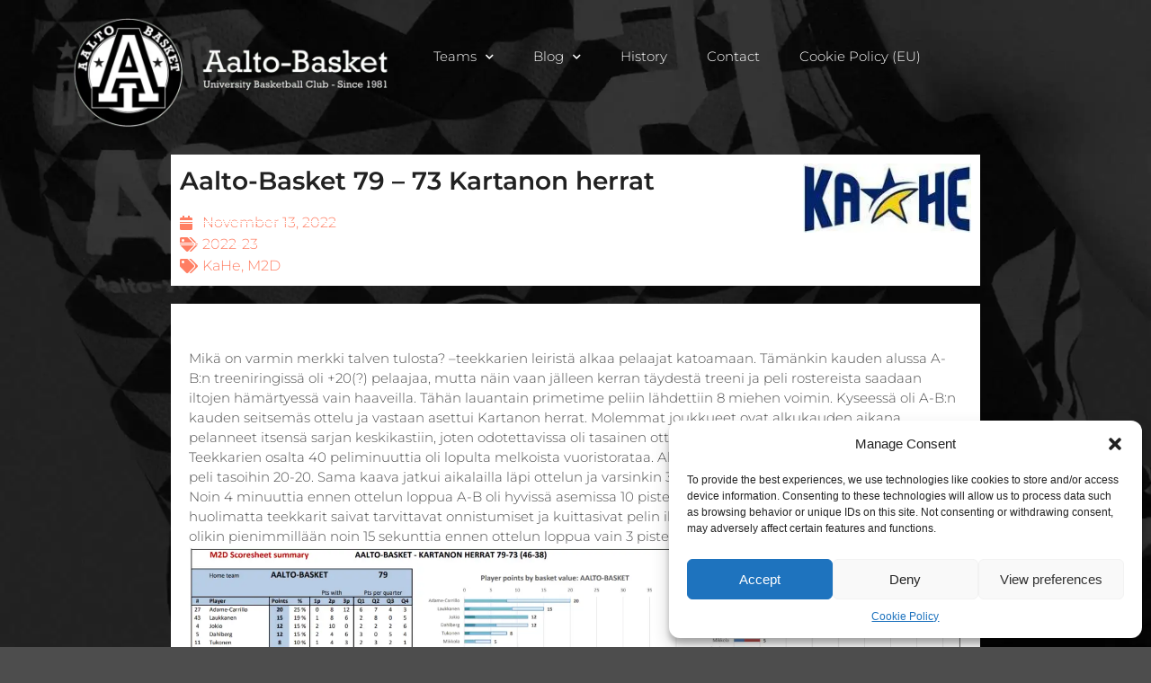

--- FILE ---
content_type: text/html; charset=UTF-8
request_url: https://aaltobasket.fi/aalto-basket-79-73-kartanon-herrat/
body_size: 12697
content:
<!DOCTYPE html>
<html lang="en-US" class="twbb">
<head>
  <meta charset="UTF-8">
  <meta name="viewport" content="width=device-width, initial-scale=1.0"/>
			<title>Aalto-Basket 79 – 73 Kartanon herrat &#8211; Aalto-Basket</title>
<meta name='robots' content='max-image-preview:large' />
<!-- Google tag (gtag.js) consent mode dataLayer added by Site Kit -->
<script type="text/javascript" id="google_gtagjs-js-consent-mode-data-layer">
/* <![CDATA[ */
window.dataLayer = window.dataLayer || [];function gtag(){dataLayer.push(arguments);}
gtag('consent', 'default', {"ad_personalization":"denied","ad_storage":"denied","ad_user_data":"denied","analytics_storage":"denied","functionality_storage":"denied","security_storage":"denied","personalization_storage":"denied","region":["AT","BE","BG","CH","CY","CZ","DE","DK","EE","ES","FI","FR","GB","GR","HR","HU","IE","IS","IT","LI","LT","LU","LV","MT","NL","NO","PL","PT","RO","SE","SI","SK"],"wait_for_update":500});
window._googlesitekitConsentCategoryMap = {"statistics":["analytics_storage"],"marketing":["ad_storage","ad_user_data","ad_personalization"],"functional":["functionality_storage","security_storage"],"preferences":["personalization_storage"]};
window._googlesitekitConsents = {"ad_personalization":"denied","ad_storage":"denied","ad_user_data":"denied","analytics_storage":"denied","functionality_storage":"denied","security_storage":"denied","personalization_storage":"denied","region":["AT","BE","BG","CH","CY","CZ","DE","DK","EE","ES","FI","FR","GB","GR","HR","HU","IE","IS","IT","LI","LT","LU","LV","MT","NL","NO","PL","PT","RO","SE","SI","SK"],"wait_for_update":500};
/* ]]> */
</script>
<!-- End Google tag (gtag.js) consent mode dataLayer added by Site Kit -->
<link rel='dns-prefetch' href='//www.googletagmanager.com' />
<link rel='dns-prefetch' href='//fonts.googleapis.com' />
<link rel="alternate" type="application/rss+xml" title="Aalto-Basket &raquo; Feed" href="https://aaltobasket.fi/feed/" />
<link rel="alternate" type="application/rss+xml" title="Aalto-Basket &raquo; Comments Feed" href="https://aaltobasket.fi/comments/feed/" />
<link rel="alternate" type="application/rss+xml" title="Aalto-Basket &raquo; Aalto-Basket 79 – 73 Kartanon herrat Comments Feed" href="https://aaltobasket.fi/aalto-basket-79-73-kartanon-herrat/feed/" />
<link rel="alternate" title="oEmbed (JSON)" type="application/json+oembed" href="https://aaltobasket.fi/wp-json/oembed/1.0/embed?url=https%3A%2F%2Faaltobasket.fi%2Faalto-basket-79-73-kartanon-herrat%2F" />
<link rel="alternate" title="oEmbed (XML)" type="text/xml+oembed" href="https://aaltobasket.fi/wp-json/oembed/1.0/embed?url=https%3A%2F%2Faaltobasket.fi%2Faalto-basket-79-73-kartanon-herrat%2F&#038;format=xml" />
<style id='wp-img-auto-sizes-contain-inline-css' type='text/css'>
img:is([sizes=auto i],[sizes^="auto," i]){contain-intrinsic-size:3000px 1500px}
/*# sourceURL=wp-img-auto-sizes-contain-inline-css */
</style>
<link rel='stylesheet' id='elementor-frontend-css' href='https://aaltobasket.fi/wp-content/plugins/elementor/assets/css/frontend.min.css?ver=3.31.5' type='text/css' media='all' />
<link rel='stylesheet' id='twbb-frontend-styles-css' href='https://aaltobasket.fi/wp-content/plugins/tenweb-builder/assets/frontend/css/frontend.min.css?ver=1.37.61' type='text/css' media='all' />
<style id='wp-emoji-styles-inline-css' type='text/css'>

	img.wp-smiley, img.emoji {
		display: inline !important;
		border: none !important;
		box-shadow: none !important;
		height: 1em !important;
		width: 1em !important;
		margin: 0 0.07em !important;
		vertical-align: -0.1em !important;
		background: none !important;
		padding: 0 !important;
	}
/*# sourceURL=wp-emoji-styles-inline-css */
</style>
<link rel='stylesheet' id='wp-block-library-css' href='https://aaltobasket.fi/wp-includes/css/dist/block-library/style.min.css?ver=6.9' type='text/css' media='all' />

<style id='classic-theme-styles-inline-css' type='text/css'>
/*! This file is auto-generated */
.wp-block-button__link{color:#fff;background-color:#32373c;border-radius:9999px;box-shadow:none;text-decoration:none;padding:calc(.667em + 2px) calc(1.333em + 2px);font-size:1.125em}.wp-block-file__button{background:#32373c;color:#fff;text-decoration:none}
/*# sourceURL=/wp-includes/css/classic-themes.min.css */
</style>
<link rel='stylesheet' id='elementor-icons-css' href='https://aaltobasket.fi/wp-content/plugins/elementor/assets/lib/eicons/css/elementor-icons.min.css?ver=5.43.0' type='text/css' media='all' />
<link rel='stylesheet' id='elementor-post-103-css' href='https://aaltobasket.fi/wp-content/uploads/elementor/css/post-103.css?ver=1764958379' type='text/css' media='all' />
<link rel='stylesheet' id='twbb-pro-features-css' href='https://aaltobasket.fi/wp-content/plugins/tenweb-builder/pro-features/assets/css/frontend.min.css?ver=1.37.61' type='text/css' media='all' />
<link rel='stylesheet' id='elementor-post-102-css' href='https://aaltobasket.fi/wp-content/uploads/elementor/css/post-102.css?ver=1764958380' type='text/css' media='all' />
<link rel='stylesheet' id='fluentform-elementor-widget-css' href='https://aaltobasket.fi/wp-content/plugins/fluentform/assets/css/fluent-forms-elementor-widget.css?ver=6.1.4' type='text/css' media='all' />
<link rel='stylesheet' id='widget-image-css' href='https://aaltobasket.fi/wp-content/plugins/elementor/assets/css/widget-image.min.css?ver=3.31.5' type='text/css' media='all' />
<link rel='stylesheet' id='elementor-post-125-css' href='https://aaltobasket.fi/wp-content/uploads/elementor/css/post-125.css?ver=1764960183' type='text/css' media='all' />
<link rel='stylesheet' id='widget-heading-css' href='https://aaltobasket.fi/wp-content/plugins/elementor/assets/css/widget-heading.min.css?ver=3.31.5' type='text/css' media='all' />
<link rel='stylesheet' id='widget-icon-list-css' href='https://aaltobasket.fi/wp-content/plugins/elementor/assets/css/widget-icon-list.min.css?ver=3.31.5' type='text/css' media='all' />
<link rel='stylesheet' id='elementor-icons-shared-0-css' href='https://aaltobasket.fi/wp-content/plugins/elementor/assets/lib/font-awesome/css/fontawesome.min.css?ver=5.15.3' type='text/css' media='all' />
<link rel='stylesheet' id='elementor-icons-fa-regular-css' href='https://aaltobasket.fi/wp-content/plugins/elementor/assets/lib/font-awesome/css/regular.min.css?ver=5.15.3' type='text/css' media='all' />
<link rel='stylesheet' id='elementor-icons-fa-solid-css' href='https://aaltobasket.fi/wp-content/plugins/elementor/assets/lib/font-awesome/css/solid.min.css?ver=5.15.3' type='text/css' media='all' />
<link rel='stylesheet' id='elementor-post-101-css' href='https://aaltobasket.fi/wp-content/uploads/elementor/css/post-101.css?ver=1764958380' type='text/css' media='all' />
<link rel='stylesheet' id='cmplz-general-css' href='https://aaltobasket.fi/wp-content/plugins/complianz-gdpr/assets/css/cookieblocker.min.css?ver=1757610660' type='text/css' media='all' />
<link rel='stylesheet' id='tenweb-website-builder-open-sanse-css' href='https://fonts.googleapis.com/css2?family=Open+Sans%3Awght%40300%3B400%3B600%3B700%3B800&#038;display=swap&#038;ver=2.1.19' type='text/css' media='all' />
<link rel='stylesheet' id='tenweb-website-builder-theme-style-css' href='https://aaltobasket.fi/wp-content/themes/tenweb-website-builder-theme/assets/css/styles.min.css?ver=2.1.19' type='text/css' media='all' />
<link rel='stylesheet' id='elementor-gf-local-montserrat-css' href='https://aaltobasket.fi/wp-content/uploads/elementor/google-fonts/css/montserrat.css?ver=1757610676' type='text/css' media='all' />
<script type="text/javascript" src="https://aaltobasket.fi/wp-includes/js/jquery/jquery.min.js?ver=3.7.1" id="jquery-core-js"></script>
<script type="text/javascript" src="https://aaltobasket.fi/wp-includes/js/jquery/jquery-migrate.min.js?ver=3.4.1" id="jquery-migrate-js"></script>
<script type="text/javascript" src="https://aaltobasket.fi/wp-content/themes/tenweb-website-builder-theme/assets/js/scripts.min.js?ver=2.1.19" id="tenweb-website-builder-theme-script-js"></script>

<!-- Google tag (gtag.js) snippet added by Site Kit -->
<!-- Google Analytics snippet added by Site Kit -->
<script type="text/javascript" src="https://www.googletagmanager.com/gtag/js?id=GT-KFTL6D3" id="google_gtagjs-js" async></script>
<script type="text/javascript" id="google_gtagjs-js-after">
/* <![CDATA[ */
window.dataLayer = window.dataLayer || [];function gtag(){dataLayer.push(arguments);}
gtag("set","linker",{"domains":["aaltobasket.fi"]});
gtag("js", new Date());
gtag("set", "developer_id.dZTNiMT", true);
gtag("config", "GT-KFTL6D3");
//# sourceURL=google_gtagjs-js-after
/* ]]> */
</script>
<link rel="https://api.w.org/" href="https://aaltobasket.fi/wp-json/" /><link rel="alternate" title="JSON" type="application/json" href="https://aaltobasket.fi/wp-json/wp/v2/posts/2470" /><link rel="EditURI" type="application/rsd+xml" title="RSD" href="https://aaltobasket.fi/xmlrpc.php?rsd" />
<meta name="generator" content="WordPress 6.9" />
<link rel="canonical" href="https://aaltobasket.fi/aalto-basket-79-73-kartanon-herrat/" />
<link rel='shortlink' href='https://aaltobasket.fi/?p=2470' />
<meta name="generator" content="Site Kit by Google 1.170.0" />        <style>
            :root {
                --tpg-primary-color: #0d6efd;
                --tpg-secondary-color: #0654c4;
                --tpg-primary-light: #c4d0ff
            }

                        body .rt-tpg-container .rt-loading,
            body #bottom-script-loader .rt-ball-clip-rotate {
                color: #0367bf !important;
            }

                    </style>
		            <style>
                .rt-container-fluid {
                    position: relative;
                }

                .rt-tpg-container .tpg-pre-loader {
                    position: relative;
                    overflow: hidden;
                }

                .rt-tpg-container .rt-loading-overlay {
                    opacity: 0;
                    visibility: hidden;
                    position: absolute;
                    top: 0;
                    left: 0;
                    width: 100%;
                    height: 100%;
                    z-index: 1;
                    background-color: #fff;
                }

                .rt-tpg-container .rt-loading {
                    color: var(--tpg-primary-color);
                    position: absolute;
                    top: 40%;
                    left: 50%;
                    margin-left: -16px;
                    z-index: 2;
                    opacity: 0;
                    visibility: hidden;
                }

                .rt-tpg-container .tpg-pre-loader .rt-loading-overlay {
                    opacity: 0.8;
                    visibility: visible;
                }

                .tpg-carousel-main .tpg-pre-loader .rt-loading-overlay {
                    opacity: 1;
                }

                .rt-tpg-container .tpg-pre-loader .rt-loading {
                    opacity: 1;
                    visibility: visible;
                }


                #bottom-script-loader {
                    position: absolute;
                    width: calc(100% + 60px);
                    height: calc(100% + 60px);
                    z-index: 999;
                    background: rgba(255, 255, 255, 0.95);
                    margin: -30px;
                }

                #bottom-script-loader .rt-ball-clip-rotate {
                    color: var(--tpg-primary-color);
                    position: absolute;
                    top: 80px;
                    left: 50%;
                    margin-left: -16px;
                    z-index: 2;
                }

                .tpg-el-main-wrapper.loading {
                    min-height: 300px;
                    transition: 0.4s;
                }

                .tpg-el-main-wrapper.loading::before {
                    width: 32px;
                    height: 32px;
                    display: inline-block;
                    float: none;
                    border: 2px solid currentColor;
                    background: transparent;
                    border-bottom-color: transparent;
                    border-radius: 100%;
                    -webkit-animation: ball-clip-rotate 0.75s linear infinite;
                    -moz-animation: ball-clip-rotate 0.75s linear infinite;
                    -o-animation: ball-clip-rotate 0.75s linear infinite;
                    animation: ball-clip-rotate 0.75s linear infinite;
                    left: 50%;
                    top: 50%;
                    position: absolute;
                    z-index: 9999999999;
                    color: red;
                }


                .rt-tpg-container .slider-main-wrapper,
                .tpg-el-main-wrapper .slider-main-wrapper {
                    opacity: 0;
                }

                .md-modal {
                    visibility: hidden;
                }

                .md-modal.md-show {
                    visibility: visible;
                }

                .builder-content.content-invisible {
                    visibility: hidden;
                }

                .rt-tpg-container > *:not(.bottom-script-loader, .slider-main-wrapper) {
                    opacity: 0;
                }

                .rt-popup-content .rt-tpg-container > *:not(.bottom-script-loader, .slider-main-wrapper) {
                    opacity: 1;
                }

            </style>

            <script>
                jQuery(document).ready(function () {
                    setTimeout(function () {
                        jQuery('.rt-tpg-container > *:not(.bottom-script-loader, .slider-main-wrapper)').animate({ 'opacity': 1 })
                    }, 100)
                })

                jQuery(window).on('elementor/frontend/init', function () {
                    if (elementorFrontend.isEditMode()) {
                        elementorFrontend.hooks.addAction('frontend/element_ready/widget', function () {
                            jQuery('.rt-tpg-container > *:not(.bottom-script-loader, .slider-main-wrapper)').animate({ 'opacity': 1 })
                        })
                    }
                })
            </script>
					<style>.cmplz-hidden {
					display: none !important;
				}</style><link rel="pingback" href="https://aaltobasket.fi/xmlrpc.php"><meta name="generator" content="Elementor 3.31.5; settings: css_print_method-external, google_font-enabled, font_display-swap">
			<style>
				.e-con.e-parent:nth-of-type(n+4):not(.e-lazyloaded):not(.e-no-lazyload),
				.e-con.e-parent:nth-of-type(n+4):not(.e-lazyloaded):not(.e-no-lazyload) * {
					background-image: none !important;
				}
				@media screen and (max-height: 1024px) {
					.e-con.e-parent:nth-of-type(n+3):not(.e-lazyloaded):not(.e-no-lazyload),
					.e-con.e-parent:nth-of-type(n+3):not(.e-lazyloaded):not(.e-no-lazyload) * {
						background-image: none !important;
					}
				}
				@media screen and (max-height: 640px) {
					.e-con.e-parent:nth-of-type(n+2):not(.e-lazyloaded):not(.e-no-lazyload),
					.e-con.e-parent:nth-of-type(n+2):not(.e-lazyloaded):not(.e-no-lazyload) * {
						background-image: none !important;
					}
				}
			</style>
						<meta name="theme-color" content="#4D4D4D">
			</head>
<body class="wp-singular post-template-default single single-post postid-2470 single-format-standard wp-theme-tenweb-website-builder-theme rttpg rttpg-7.8.8 radius-frontend rttpg-body-wrap no-sidebar elementor-default elementor-kit-103">
		<div data-elementor-type="twbb_header" data-elementor-id="102" class="elementor elementor-102">
				<div class="elementor-element elementor-element-5863caf e-flex e-con-boxed e-con e-parent" data-id="5863caf" data-element_type="container" data-settings="{&quot;background_background&quot;:&quot;classic&quot;}">
					<div class="e-con-inner">
		<div class="elementor-element elementor-element-22ce7ca e-con-full e-flex e-con e-child" data-id="22ce7ca" data-element_type="container">
				<div class="elementor-element elementor-element-91d1588 elementor-widget elementor-widget-image" data-id="91d1588" data-element_type="widget" data-widget_type="image.default">
				<div class="elementor-widget-container">
																<a href="https://aaltobasket.fi">
							<img width="640" height="217" src="https://aaltobasket.fi/wp-content/uploads/2023/10/cropped-FontLogo_Aalto-Basket_black_outline.png" class="attachment-large size-large wp-image-184" alt="" srcset="https://aaltobasket.fi/wp-content/uploads/2023/10/cropped-FontLogo_Aalto-Basket_black_outline.png 1000w, https://aaltobasket.fi/wp-content/uploads/2023/10/cropped-FontLogo_Aalto-Basket_black_outline-300x102.png 300w, https://aaltobasket.fi/wp-content/uploads/2023/10/cropped-FontLogo_Aalto-Basket_black_outline-768x260.png 768w, https://aaltobasket.fi/wp-content/uploads/2023/10/cropped-FontLogo_Aalto-Basket_black_outline-600x203.png 600w" sizes="(max-width: 640px) 100vw, 640px" />								</a>
															</div>
				</div>
				</div>
		<div class="elementor-element elementor-element-4915026 e-con-full e-flex e-con e-child" data-id="4915026" data-element_type="container">
				<div class="elementor-element elementor-element-59e035d twbb-nav-menu__align-left elementor-widget__width-initial twbb-nav-menu--indicator-chevron twbb-responsive-nav-menu--horizontal twbb-responsive-nav-menu--tablet-dropdown twbb-responsive-nav-menu--mobile-dropdown twbb-nav-menu--toggle twbb-nav-menu--burger twbb-nav-menu--stretch yes twbb-nav-menu__text-align-center elementor-widget elementor-widget-twbb-nav-menu" data-id="59e035d" data-element_type="widget" data-settings="{&quot;_animation&quot;:&quot;none&quot;,&quot;layout&quot;:&quot;horizontal&quot;,&quot;layout_tablet&quot;:&quot;dropdown&quot;,&quot;layout_mobile&quot;:&quot;dropdown&quot;,&quot;toggle&quot;:&quot;burger&quot;,&quot;full_width&quot;:&quot; yes&quot;}" data-widget_type="twbb-nav-menu.default">
				<div class="elementor-widget-container">
					        <nav class="twbb-nav-menu--main twbb-nav-menu__container e--pointer-framed e--animation-fade">
            <ul id="menu-1-59e035d" class="twbb-nav-menu twbb-menu_term_id-3"><li class="menu-item menu-item-type-post_type menu-item-object-page menu-item-has-children menu-item-142"><a href="https://aaltobasket.fi/teams/" class="twbb-item">Teams</a>
<ul class="sub-menu twbb-nav-menu--dropdown">
	<li class="menu-item menu-item-type-post_type menu-item-object-page menu-item-242"><a href="https://aaltobasket.fi/teams/mens-1st-team/" class="twbb-sub-item">Men’s 1st team</a></li>
	<li class="menu-item menu-item-type-post_type menu-item-object-page menu-item-277"><a href="https://aaltobasket.fi/teams/buckets/" class="twbb-sub-item">Buckets</a></li>
	<li class="menu-item menu-item-type-post_type menu-item-object-page menu-item-276"><a href="https://aaltobasket.fi/teams/alvars/" class="twbb-sub-item">Alvars</a></li>
	<li class="menu-item menu-item-type-post_type menu-item-object-page menu-item-278"><a href="https://aaltobasket.fi/teams/womens-1st-team/" class="twbb-sub-item">Women’s 1st team</a></li>
	<li class="menu-item menu-item-type-post_type menu-item-object-page menu-item-275"><a href="https://aaltobasket.fi/teams/maljakot/" class="twbb-sub-item">Maljakot</a></li>
</ul>
</li>
<li class="menu-item menu-item-type-post_type menu-item-object-page menu-item-has-children menu-item-141"><a href="https://aaltobasket.fi/blog/" class="twbb-item">Blog</a>
<ul class="sub-menu twbb-nav-menu--dropdown">
	<li class="menu-item menu-item-type-post_type menu-item-object-page menu-item-327"><a href="https://aaltobasket.fi/blog/blog-mens-1st-team/" class="twbb-sub-item">Men’s 1st team</a></li>
	<li class="menu-item menu-item-type-post_type menu-item-object-page menu-item-326"><a href="https://aaltobasket.fi/blog/blog-buckets/" class="twbb-sub-item">Buckets</a></li>
</ul>
</li>
<li class="menu-item menu-item-type-post_type menu-item-object-page menu-item-2745"><a href="https://aaltobasket.fi/history/" class="twbb-item">History</a></li>
<li class="a1i0s0 menu-item menu-item-type-post_type menu-item-object-page menu-item-93"><a href="https://aaltobasket.fi/contact/" class="twbb-item">Contact</a></li>
<li class="menu-item menu-item-type-post_type menu-item-object-page menu-item-2852"><a href="https://aaltobasket.fi/cookie-policy-eu/" class="twbb-item">Cookie Policy (EU)</a></li>
</ul>        </nav>
            <div class="twbb-menu-toggle" role="button" tabindex="0" aria-label="Menu Toggle" aria-expanded="false">
            <i aria-hidden="true" role="presentation" class="twbb-menu-toggle__icon--open eicon-menu-bar"></i><i aria-hidden="true" role="presentation" class="twbb-menu-toggle__icon--close eicon-close"></i>            <span class="elementor-screen-only">Menu</span>
        </div>
            <nav class="twbb-nav-menu--dropdown twbb-nav-menu__container">
        <ul id="menu-2-59e035d" class="twbb-nav-menu twbb-menu_term_id-3"><li class="menu-item menu-item-type-post_type menu-item-object-page menu-item-has-children menu-item-142"><a href="https://aaltobasket.fi/teams/" class="twbb-item">Teams</a>
<ul class="sub-menu twbb-nav-menu--dropdown">
	<li class="menu-item menu-item-type-post_type menu-item-object-page menu-item-242"><a href="https://aaltobasket.fi/teams/mens-1st-team/" class="twbb-sub-item">Men’s 1st team</a></li>
	<li class="menu-item menu-item-type-post_type menu-item-object-page menu-item-277"><a href="https://aaltobasket.fi/teams/buckets/" class="twbb-sub-item">Buckets</a></li>
	<li class="menu-item menu-item-type-post_type menu-item-object-page menu-item-276"><a href="https://aaltobasket.fi/teams/alvars/" class="twbb-sub-item">Alvars</a></li>
	<li class="menu-item menu-item-type-post_type menu-item-object-page menu-item-278"><a href="https://aaltobasket.fi/teams/womens-1st-team/" class="twbb-sub-item">Women’s 1st team</a></li>
	<li class="menu-item menu-item-type-post_type menu-item-object-page menu-item-275"><a href="https://aaltobasket.fi/teams/maljakot/" class="twbb-sub-item">Maljakot</a></li>
</ul>
</li>
<li class="menu-item menu-item-type-post_type menu-item-object-page menu-item-has-children menu-item-141"><a href="https://aaltobasket.fi/blog/" class="twbb-item">Blog</a>
<ul class="sub-menu twbb-nav-menu--dropdown">
	<li class="menu-item menu-item-type-post_type menu-item-object-page menu-item-327"><a href="https://aaltobasket.fi/blog/blog-mens-1st-team/" class="twbb-sub-item">Men’s 1st team</a></li>
	<li class="menu-item menu-item-type-post_type menu-item-object-page menu-item-326"><a href="https://aaltobasket.fi/blog/blog-buckets/" class="twbb-sub-item">Buckets</a></li>
</ul>
</li>
<li class="menu-item menu-item-type-post_type menu-item-object-page menu-item-2745"><a href="https://aaltobasket.fi/history/" class="twbb-item">History</a></li>
<li class="a1i0s0 menu-item menu-item-type-post_type menu-item-object-page menu-item-93"><a href="https://aaltobasket.fi/contact/" class="twbb-item">Contact</a></li>
<li class="menu-item menu-item-type-post_type menu-item-object-page menu-item-2852"><a href="https://aaltobasket.fi/cookie-policy-eu/" class="twbb-item">Cookie Policy (EU)</a></li>
</ul>    </nav>
          <style>
          .twbb-nav-menu ul {display: none;}      </style>
    				</div>
				</div>
				</div>
					</div>
				</div>
				</div>
				<div data-elementor-type="twbb_single" data-elementor-id="125" class="elementor elementor-125">
				<div class="elementor-element elementor-element-965d163 e-flex e-con-boxed e-con e-parent" data-id="965d163" data-element_type="container">
					<div class="e-con-inner">
		<div class="elementor-element elementor-element-ded33fe e-con-full e-flex e-con e-child" data-id="ded33fe" data-element_type="container" data-settings="{&quot;background_background&quot;:&quot;classic&quot;}">
				<div class="elementor-element elementor-element-9d850a3 elementor-widget elementor-widget-twbb_post-title elementor-page-title tenweb-page-title elementor-widget-heading" data-id="9d850a3" data-element_type="widget" data-widget_type="twbb_post-title.default">
				<div class="elementor-widget-container">
					<h3 class="elementor-heading-title elementor-size-default"><a href="https://aaltobasket.fi/aalto-basket-79-73-kartanon-herrat/">Aalto-Basket 79 – 73 Kartanon herrat</a></h3>				</div>
				</div>
				<div class="elementor-element elementor-element-1ba196b4 elementor-align-left elementor-widget elementor-widget-twbbpost-info" data-id="1ba196b4" data-element_type="widget" data-settings="{&quot;view&quot;:&quot;traditional&quot;,&quot;view_tablet&quot;:&quot;inline&quot;,&quot;view_mobile&quot;:&quot;inline&quot;}" data-widget_type="twbbpost-info.default">
				<div class="elementor-widget-container">
					    <ul class="elementor-inline-tablet-items elementor-inline-terms elementor-inline-mobile-items elementor-inline-terms elementor-icon-list-items elementor-post-info">
          <li class="elementor-icon-list-item elementor-repeater-item-2f00c1b elementor-inline-tablet-item elementor-inline-mobile-item" itemprop="datePublished">
            <a href="https://aaltobasket.fi/2022/11/13/">
                			<span class="elementor-icon-list-icon">
			        <i aria-hidden="true" class="fas fa-calendar"></i>      		</span>
                <span class="elementor-icon-list-text elementor-post-info__item elementor-post-info__item--type-date">
			              November 13, 2022      		</span>
                  </a>
        </li>
        <li class="elementor-icon-list-item elementor-repeater-item-c9abab7 elementor-inline-tablet-item elementor-inline-mobile-item" itemprop="about">
              			<span class="elementor-icon-list-icon">
			        <i aria-hidden="true" class="fas fa-tags"></i>      		</span>
                <span class="elementor-icon-list-text elementor-post-info__item elementor-post-info__item--type-terms">
			              <span class="elementor-post-info__terms-list">
				<a href="https://aaltobasket.fi/category/2022-23/" class="elementor-post-info__terms-list-item">2022-23</a>				</span>
      		</span>
                </li>
        <li class="elementor-icon-list-item elementor-repeater-item-81e205a elementor-inline-tablet-item elementor-inline-mobile-item" itemprop="about">
              			<span class="elementor-icon-list-icon">
			        <i aria-hidden="true" class="fas fa-tags"></i>      		</span>
                <span class="elementor-icon-list-text elementor-post-info__item elementor-post-info__item--type-terms">
			              <span class="elementor-post-info__terms-list">
				<a href="https://aaltobasket.fi/tag/kahe/" class="elementor-post-info__terms-list-item">KaHe</a>, <a href="https://aaltobasket.fi/tag/m2d/" class="elementor-post-info__terms-list-item">M2D</a>				</span>
      		</span>
                </li>
        </ul>
    				</div>
				</div>
				</div>
		<div class="elementor-element elementor-element-d0d5cb3 e-con-full e-flex e-con e-child" data-id="d0d5cb3" data-element_type="container" data-settings="{&quot;background_background&quot;:&quot;classic&quot;}">
				<div class="elementor-element elementor-element-386a1a1 elementor-widget elementor-widget-twbb_featured-image elementor-widget-image" data-id="386a1a1" data-element_type="widget" data-widget_type="twbb_featured-image.default">
				<div class="elementor-widget-container">
																<a href="https://aaltobasket.fi/wp-content/uploads/2015/10/kahe.jpg" data-elementor-open-lightbox="yes" data-elementor-lightbox-title="kahe" data-e-action-hash="#elementor-action%3Aaction%3Dlightbox%26settings%3DeyJpZCI6NzI4LCJ1cmwiOiJodHRwczpcL1wvYWFsdG9iYXNrZXQuZmlcL3dwLWNvbnRlbnRcL3VwbG9hZHNcLzIwMTVcLzEwXC9rYWhlLmpwZyJ9">
							<img width="200" height="82" src="https://aaltobasket.fi/wp-content/uploads/2015/10/kahe.jpg" class="attachment-medium size-medium wp-image-728" alt="" />								</a>
															</div>
				</div>
				</div>
					</div>
				</div>
		<div class="elementor-element elementor-element-7a8d71a4 e-flex e-con-boxed e-con e-parent" data-id="7a8d71a4" data-element_type="container">
					<div class="e-con-inner">
				<div class="elementor-element elementor-element-12eb62bf elementor-widget elementor-widget-twbbpost-content" data-id="12eb62bf" data-element_type="widget" data-widget_type="twbbpost-content.default">
				<div class="elementor-widget-container">
					
<p>Mikä on varmin merkki talven tulosta? –teekkarien leiristä alkaa pelaajat katoamaan. Tämänkin kauden alussa A-B:n treeniringissä oli +20(?) pelaajaa, mutta näin vaan jälleen kerran täydestä treeni ja peli rostereista saadaan iltojen hämärtyessä vain haaveilla. Tähän lauantain primetime peliin lähdettiin 8 miehen voimin. Kyseessä oli A-B:n kauden seitsemäs ottelu ja vastaan asettui Kartanon herrat. Molemmat joukkueet ovat alkukauden aikana pelanneet itsensä sarjan keskikastiin, joten odotettavissa oli tasainen ottelu.</p>



<p>Teekkarien osalta 40 peliminuuttia oli lopulta melkoista vuoristorataa. Alkuun 0-10 turpaan ja sitten erän loppuun peli tasoihin 20-20. Sama kaava jatkui aikalailla läpi ottelun ja varsinkin 3p heitoissa onnistumiset tulivat spurteissa. Noin 4 minuuttia ennen ottelun loppua A-B oli hyvissä asemissa 10 pistettä johdossa. KaHen hyvästä runista huolimatta teekkarit saivat tarvittavat onnistumiset ja kuittasivat pelin ilman sen kummempaa trilleriä vaikka eroa olikin pienimmillään noin 15 sekunttia ennen ottelun loppua vain 3 pistettä. </p>



<figure class="wp-block-image size-full"><a href="https://aaltobasket.fi/wp-content/uploads/2022/11/blog-11.png"><img fetchpriority="high" fetchpriority="high" decoding="async" width="2065" height="1276" src="https://aaltobasket.fi/wp-content/uploads/2022/11/blog-11.png" alt="" class="wp-image-2471" srcset="https://aaltobasket.fi/wp-content/uploads/2022/11/blog-11.png 2065w, https://aaltobasket.fi/wp-content/uploads/2022/11/blog-11-300x185.png 300w, https://aaltobasket.fi/wp-content/uploads/2022/11/blog-11-1024x633.png 1024w, https://aaltobasket.fi/wp-content/uploads/2022/11/blog-11-768x475.png 768w, https://aaltobasket.fi/wp-content/uploads/2022/11/blog-11-1536x949.png 1536w, https://aaltobasket.fi/wp-content/uploads/2022/11/blog-11-2048x1265.png 2048w, https://aaltobasket.fi/wp-content/uploads/2022/11/blog-11-600x371.png 600w" sizes="(max-width: 2065px) 100vw, 2065px" /></a></figure>



<div class="alignnormal">[metaslider id=1953 cssclass=&#8221;&#8221;]</div>



<p></p>
				</div>
				</div>
					</div>
				</div>
				</div>
				<div data-elementor-type="twbb_footer" data-elementor-id="101" class="elementor elementor-101">
				<footer class="elementor-element elementor-element-fdfd500 e-flex e-con-boxed e-con e-parent" data-id="fdfd500" data-element_type="container" data-settings="{&quot;background_background&quot;:&quot;classic&quot;}">
					<div class="e-con-inner">
		<div class="elementor-element elementor-element-d005316 e-con-full e-flex e-con e-child" data-id="d005316" data-element_type="container">
				<div class="elementor-element elementor-element-c04843d elementor-widget elementor-widget-heading" data-id="c04843d" data-element_type="widget" data-widget_type="heading.default">
				<div class="elementor-widget-container">
					<h6 class="elementor-heading-title elementor-size-default">Sponsors</h6>				</div>
				</div>
		<div class="elementor-element elementor-element-deb2639 e-con-full e-flex e-con e-child" data-id="deb2639" data-element_type="container" data-settings="{&quot;background_background&quot;:&quot;classic&quot;}">
		<div class="elementor-element elementor-element-f231cc3 e-con-full e-flex e-con e-child" data-id="f231cc3" data-element_type="container">
				<div class="elementor-element elementor-element-4ac1ce5 elementor-widget elementor-widget-image" data-id="4ac1ce5" data-element_type="widget" data-widget_type="image.default">
				<div class="elementor-widget-container">
																<a href="https://www.k-ruoka.fi/kauppa/k-market-otaniemi">
							<img loading="lazy" width="1544" height="1545" src="https://aaltobasket.fi/wp-content/uploads/2024/02/PHOTO-2024-02-23-17-35-30.jpg" class="attachment-full size-full wp-image-2837" alt="" srcset="https://aaltobasket.fi/wp-content/uploads/2024/02/PHOTO-2024-02-23-17-35-30.jpg 1544w, https://aaltobasket.fi/wp-content/uploads/2024/02/PHOTO-2024-02-23-17-35-30-300x300.jpg 300w, https://aaltobasket.fi/wp-content/uploads/2024/02/PHOTO-2024-02-23-17-35-30-1024x1024.jpg 1024w, https://aaltobasket.fi/wp-content/uploads/2024/02/PHOTO-2024-02-23-17-35-30-150x150.jpg 150w, https://aaltobasket.fi/wp-content/uploads/2024/02/PHOTO-2024-02-23-17-35-30-768x768.jpg 768w, https://aaltobasket.fi/wp-content/uploads/2024/02/PHOTO-2024-02-23-17-35-30-1536x1536.jpg 1536w, https://aaltobasket.fi/wp-content/uploads/2024/02/PHOTO-2024-02-23-17-35-30-600x600.jpg 600w" sizes="(max-width: 1544px) 100vw, 1544px" />								</a>
															</div>
				</div>
				</div>
		<div class="elementor-element elementor-element-71e24d9 e-con-full e-flex e-con e-child" data-id="71e24d9" data-element_type="container">
				<div class="elementor-element elementor-element-15fb045 elementor-widget elementor-widget-image" data-id="15fb045" data-element_type="widget" data-widget_type="image.default">
				<div class="elementor-widget-container">
																<a href="https://ballzy.eu/fi">
							<img loading="lazy" width="1000" height="750" src="https://aaltobasket.fi/wp-content/uploads/2023/10/Slide1-1000x750-1.png" class="attachment-full size-full wp-image-256" alt="" srcset="https://aaltobasket.fi/wp-content/uploads/2023/10/Slide1-1000x750-1.png 1000w, https://aaltobasket.fi/wp-content/uploads/2023/10/Slide1-1000x750-1-300x225.png 300w, https://aaltobasket.fi/wp-content/uploads/2023/10/Slide1-1000x750-1-768x576.png 768w, https://aaltobasket.fi/wp-content/uploads/2023/10/Slide1-1000x750-1-600x450.png 600w" sizes="(max-width: 1000px) 100vw, 1000px" />								</a>
															</div>
				</div>
				</div>
		<div class="elementor-element elementor-element-9ea4361 e-con-full e-flex e-con e-child" data-id="9ea4361" data-element_type="container">
				<div class="elementor-element elementor-element-244f79e elementor-widget elementor-widget-image" data-id="244f79e" data-element_type="widget" data-widget_type="image.default">
				<div class="elementor-widget-container">
																<a href="https://www.tek.fi/fi">
							<img loading="lazy" width="1000" height="750" src="https://aaltobasket.fi/wp-content/uploads/2023/10/Slide3-1000x750-1.png" class="attachment-full size-full wp-image-249" alt="" srcset="https://aaltobasket.fi/wp-content/uploads/2023/10/Slide3-1000x750-1.png 1000w, https://aaltobasket.fi/wp-content/uploads/2023/10/Slide3-1000x750-1-300x225.png 300w, https://aaltobasket.fi/wp-content/uploads/2023/10/Slide3-1000x750-1-768x576.png 768w, https://aaltobasket.fi/wp-content/uploads/2023/10/Slide3-1000x750-1-600x450.png 600w" sizes="(max-width: 1000px) 100vw, 1000px" />								</a>
															</div>
				</div>
				</div>
		<div class="elementor-element elementor-element-781822c e-con-full e-flex e-con e-child" data-id="781822c" data-element_type="container">
				<div class="elementor-element elementor-element-962d60e elementor-widget elementor-widget-image" data-id="962d60e" data-element_type="widget" data-widget_type="image.default">
				<div class="elementor-widget-container">
																<a href="https://www.okmetic.com/fi/">
							<img loading="lazy" width="1280" height="960" src="https://aaltobasket.fi/wp-content/uploads/2023/10/Slide5.png" class="attachment-full size-full wp-image-270" alt="" srcset="https://aaltobasket.fi/wp-content/uploads/2023/10/Slide5.png 1280w, https://aaltobasket.fi/wp-content/uploads/2023/10/Slide5-300x225.png 300w, https://aaltobasket.fi/wp-content/uploads/2023/10/Slide5-1024x768.png 1024w, https://aaltobasket.fi/wp-content/uploads/2023/10/Slide5-768x576.png 768w, https://aaltobasket.fi/wp-content/uploads/2023/10/Slide5-600x450.png 600w" sizes="(max-width: 1280px) 100vw, 1280px" />								</a>
															</div>
				</div>
				</div>
				</div>
				</div>
					</div>
				</footer>
				</div>
		<script type="speculationrules">
{"prefetch":[{"source":"document","where":{"and":[{"href_matches":"/*"},{"not":{"href_matches":["/wp-*.php","/wp-admin/*","/wp-content/uploads/*","/wp-content/*","/wp-content/plugins/*","/wp-content/themes/tenweb-website-builder-theme/*","/*\\?(.+)"]}},{"not":{"selector_matches":"a[rel~=\"nofollow\"]"}},{"not":{"selector_matches":".no-prefetch, .no-prefetch a"}}]},"eagerness":"conservative"}]}
</script>

<!-- Consent Management powered by Complianz | GDPR/CCPA Cookie Consent https://wordpress.org/plugins/complianz-gdpr -->
<div id="cmplz-cookiebanner-container"><div class="cmplz-cookiebanner cmplz-hidden banner-1 banner-a optin cmplz-bottom-right cmplz-categories-type-view-preferences" aria-modal="true" data-nosnippet="true" role="dialog" aria-live="polite" aria-labelledby="cmplz-header-1-optin" aria-describedby="cmplz-message-1-optin">
	<div class="cmplz-header">
		<div class="cmplz-logo"></div>
		<div class="cmplz-title" id="cmplz-header-1-optin">Manage Consent</div>
		<div class="cmplz-close" tabindex="0" role="button" aria-label="Close dialog">
			<svg aria-hidden="true" focusable="false" data-prefix="fas" data-icon="times" class="svg-inline--fa fa-times fa-w-11" role="img" xmlns="http://www.w3.org/2000/svg" viewBox="0 0 352 512"><path fill="currentColor" d="M242.72 256l100.07-100.07c12.28-12.28 12.28-32.19 0-44.48l-22.24-22.24c-12.28-12.28-32.19-12.28-44.48 0L176 189.28 75.93 89.21c-12.28-12.28-32.19-12.28-44.48 0L9.21 111.45c-12.28 12.28-12.28 32.19 0 44.48L109.28 256 9.21 356.07c-12.28 12.28-12.28 32.19 0 44.48l22.24 22.24c12.28 12.28 32.2 12.28 44.48 0L176 322.72l100.07 100.07c12.28 12.28 32.2 12.28 44.48 0l22.24-22.24c12.28-12.28 12.28-32.19 0-44.48L242.72 256z"></path></svg>
		</div>
	</div>

	<div class="cmplz-divider cmplz-divider-header"></div>
	<div class="cmplz-body">
		<div class="cmplz-message" id="cmplz-message-1-optin">To provide the best experiences, we use technologies like cookies to store and/or access device information. Consenting to these technologies will allow us to process data such as browsing behavior or unique IDs on this site. Not consenting or withdrawing consent, may adversely affect certain features and functions.</div>
		<!-- categories start -->
		<div class="cmplz-categories">
			<details class="cmplz-category cmplz-functional" >
				<summary>
						<span class="cmplz-category-header">
							<span class="cmplz-category-title">Functional</span>
							<span class='cmplz-always-active'>
								<span class="cmplz-banner-checkbox">
									<input type="checkbox"
										   id="cmplz-functional-optin"
										   data-category="cmplz_functional"
										   class="cmplz-consent-checkbox cmplz-functional"
										   size="40"
										   value="1"/>
									<label class="cmplz-label" for="cmplz-functional-optin"><span class="screen-reader-text">Functional</span></label>
								</span>
								Always active							</span>
							<span class="cmplz-icon cmplz-open">
								<svg xmlns="http://www.w3.org/2000/svg" viewBox="0 0 448 512"  height="18" ><path d="M224 416c-8.188 0-16.38-3.125-22.62-9.375l-192-192c-12.5-12.5-12.5-32.75 0-45.25s32.75-12.5 45.25 0L224 338.8l169.4-169.4c12.5-12.5 32.75-12.5 45.25 0s12.5 32.75 0 45.25l-192 192C240.4 412.9 232.2 416 224 416z"/></svg>
							</span>
						</span>
				</summary>
				<div class="cmplz-description">
					<span class="cmplz-description-functional">The technical storage or access is strictly necessary for the legitimate purpose of enabling the use of a specific service explicitly requested by the subscriber or user, or for the sole purpose of carrying out the transmission of a communication over an electronic communications network.</span>
				</div>
			</details>

			<details class="cmplz-category cmplz-preferences" >
				<summary>
						<span class="cmplz-category-header">
							<span class="cmplz-category-title">Preferences</span>
							<span class="cmplz-banner-checkbox">
								<input type="checkbox"
									   id="cmplz-preferences-optin"
									   data-category="cmplz_preferences"
									   class="cmplz-consent-checkbox cmplz-preferences"
									   size="40"
									   value="1"/>
								<label class="cmplz-label" for="cmplz-preferences-optin"><span class="screen-reader-text">Preferences</span></label>
							</span>
							<span class="cmplz-icon cmplz-open">
								<svg xmlns="http://www.w3.org/2000/svg" viewBox="0 0 448 512"  height="18" ><path d="M224 416c-8.188 0-16.38-3.125-22.62-9.375l-192-192c-12.5-12.5-12.5-32.75 0-45.25s32.75-12.5 45.25 0L224 338.8l169.4-169.4c12.5-12.5 32.75-12.5 45.25 0s12.5 32.75 0 45.25l-192 192C240.4 412.9 232.2 416 224 416z"/></svg>
							</span>
						</span>
				</summary>
				<div class="cmplz-description">
					<span class="cmplz-description-preferences">The technical storage or access is necessary for the legitimate purpose of storing preferences that are not requested by the subscriber or user.</span>
				</div>
			</details>

			<details class="cmplz-category cmplz-statistics" >
				<summary>
						<span class="cmplz-category-header">
							<span class="cmplz-category-title">Statistics</span>
							<span class="cmplz-banner-checkbox">
								<input type="checkbox"
									   id="cmplz-statistics-optin"
									   data-category="cmplz_statistics"
									   class="cmplz-consent-checkbox cmplz-statistics"
									   size="40"
									   value="1"/>
								<label class="cmplz-label" for="cmplz-statistics-optin"><span class="screen-reader-text">Statistics</span></label>
							</span>
							<span class="cmplz-icon cmplz-open">
								<svg xmlns="http://www.w3.org/2000/svg" viewBox="0 0 448 512"  height="18" ><path d="M224 416c-8.188 0-16.38-3.125-22.62-9.375l-192-192c-12.5-12.5-12.5-32.75 0-45.25s32.75-12.5 45.25 0L224 338.8l169.4-169.4c12.5-12.5 32.75-12.5 45.25 0s12.5 32.75 0 45.25l-192 192C240.4 412.9 232.2 416 224 416z"/></svg>
							</span>
						</span>
				</summary>
				<div class="cmplz-description">
					<span class="cmplz-description-statistics">The technical storage or access that is used exclusively for statistical purposes.</span>
					<span class="cmplz-description-statistics-anonymous">The technical storage or access that is used exclusively for anonymous statistical purposes. Without a subpoena, voluntary compliance on the part of your Internet Service Provider, or additional records from a third party, information stored or retrieved for this purpose alone cannot usually be used to identify you.</span>
				</div>
			</details>
			<details class="cmplz-category cmplz-marketing" >
				<summary>
						<span class="cmplz-category-header">
							<span class="cmplz-category-title">Marketing</span>
							<span class="cmplz-banner-checkbox">
								<input type="checkbox"
									   id="cmplz-marketing-optin"
									   data-category="cmplz_marketing"
									   class="cmplz-consent-checkbox cmplz-marketing"
									   size="40"
									   value="1"/>
								<label class="cmplz-label" for="cmplz-marketing-optin"><span class="screen-reader-text">Marketing</span></label>
							</span>
							<span class="cmplz-icon cmplz-open">
								<svg xmlns="http://www.w3.org/2000/svg" viewBox="0 0 448 512"  height="18" ><path d="M224 416c-8.188 0-16.38-3.125-22.62-9.375l-192-192c-12.5-12.5-12.5-32.75 0-45.25s32.75-12.5 45.25 0L224 338.8l169.4-169.4c12.5-12.5 32.75-12.5 45.25 0s12.5 32.75 0 45.25l-192 192C240.4 412.9 232.2 416 224 416z"/></svg>
							</span>
						</span>
				</summary>
				<div class="cmplz-description">
					<span class="cmplz-description-marketing">The technical storage or access is required to create user profiles to send advertising, or to track the user on a website or across several websites for similar marketing purposes.</span>
				</div>
			</details>
		</div><!-- categories end -->
			</div>

	<div class="cmplz-links cmplz-information">
		<a class="cmplz-link cmplz-manage-options cookie-statement" href="#" data-relative_url="#cmplz-manage-consent-container">Manage options</a>
		<a class="cmplz-link cmplz-manage-third-parties cookie-statement" href="#" data-relative_url="#cmplz-cookies-overview">Manage services</a>
		<a class="cmplz-link cmplz-manage-vendors tcf cookie-statement" href="#" data-relative_url="#cmplz-tcf-wrapper">Manage {vendor_count} vendors</a>
		<a class="cmplz-link cmplz-external cmplz-read-more-purposes tcf" target="_blank" rel="noopener noreferrer nofollow" href="https://cookiedatabase.org/tcf/purposes/">Read more about these purposes</a>
			</div>

	<div class="cmplz-divider cmplz-footer"></div>

	<div class="cmplz-buttons">
		<button class="cmplz-btn cmplz-accept">Accept</button>
		<button class="cmplz-btn cmplz-deny">Deny</button>
		<button class="cmplz-btn cmplz-view-preferences">View preferences</button>
		<button class="cmplz-btn cmplz-save-preferences">Save preferences</button>
		<a class="cmplz-btn cmplz-manage-options tcf cookie-statement" href="#" data-relative_url="#cmplz-manage-consent-container">View preferences</a>
			</div>

	<div class="cmplz-links cmplz-documents">
		<a class="cmplz-link cookie-statement" href="#" data-relative_url="">{title}</a>
		<a class="cmplz-link privacy-statement" href="#" data-relative_url="">{title}</a>
		<a class="cmplz-link impressum" href="#" data-relative_url="">{title}</a>
			</div>

</div>
</div>
					<div id="cmplz-manage-consent" data-nosnippet="true"><button class="cmplz-btn cmplz-hidden cmplz-manage-consent manage-consent-1">Manage consent</button>

</div>			<script>
				const lazyloadRunObserver = () => {
					const lazyloadBackgrounds = document.querySelectorAll( `.e-con.e-parent:not(.e-lazyloaded)` );
					const lazyloadBackgroundObserver = new IntersectionObserver( ( entries ) => {
						entries.forEach( ( entry ) => {
							if ( entry.isIntersecting ) {
								let lazyloadBackground = entry.target;
								if( lazyloadBackground ) {
									lazyloadBackground.classList.add( 'e-lazyloaded' );
								}
								lazyloadBackgroundObserver.unobserve( entry.target );
							}
						});
					}, { rootMargin: '200px 0px 200px 0px' } );
					lazyloadBackgrounds.forEach( ( lazyloadBackground ) => {
						lazyloadBackgroundObserver.observe( lazyloadBackground );
					} );
				};
				const events = [
					'DOMContentLoaded',
					'elementor/lazyload/observe',
				];
				events.forEach( ( event ) => {
					document.addEventListener( event, lazyloadRunObserver );
				} );
			</script>
			            <style>
                .twbb-tour-overlay-preview-part {
                    position: fixed;
                    width: 100vw;
                    height: 100vh;
                    top: 0;
                    left: 0;
                    z-index: 99999;
                    background-color: #5966D9;
                    opacity: 20%;
                }
            </style>
            <script type="text/javascript" src="https://aaltobasket.fi/wp-content/plugins/elementor/assets/js/webpack.runtime.min.js?ver=3.31.5" id="elementor-webpack-runtime-js"></script>
<script type="text/javascript" src="https://aaltobasket.fi/wp-content/plugins/elementor/assets/js/frontend-modules.min.js?ver=3.31.5" id="elementor-frontend-modules-js"></script>
<script type="text/javascript" src="https://aaltobasket.fi/wp-includes/js/jquery/ui/core.min.js?ver=1.13.3" id="jquery-ui-core-js"></script>
<script type="text/javascript" id="elementor-frontend-js-before">
/* <![CDATA[ */
var elementorFrontendConfig = {"environmentMode":{"edit":false,"wpPreview":false,"isScriptDebug":false},"i18n":{"shareOnFacebook":"Share on Facebook","shareOnTwitter":"Share on Twitter","pinIt":"Pin it","download":"Download","downloadImage":"Download image","fullscreen":"Fullscreen","zoom":"Zoom","share":"Share","playVideo":"Play Video","previous":"Previous","next":"Next","close":"Close","a11yCarouselPrevSlideMessage":"Previous slide","a11yCarouselNextSlideMessage":"Next slide","a11yCarouselFirstSlideMessage":"This is the first slide","a11yCarouselLastSlideMessage":"This is the last slide","a11yCarouselPaginationBulletMessage":"Go to slide"},"is_rtl":false,"breakpoints":{"xs":0,"sm":480,"md":768,"lg":1025,"xl":1440,"xxl":1600},"responsive":{"breakpoints":{"mobile":{"label":"Mobile Portrait","value":767,"default_value":767,"direction":"max","is_enabled":true},"mobile_extra":{"label":"Mobile Landscape","value":880,"default_value":880,"direction":"max","is_enabled":false},"tablet":{"label":"Tablet Portrait","value":1024,"default_value":1024,"direction":"max","is_enabled":true},"tablet_extra":{"label":"Tablet Landscape","value":1200,"default_value":1200,"direction":"max","is_enabled":false},"laptop":{"label":"Laptop","value":1366,"default_value":1366,"direction":"max","is_enabled":false},"widescreen":{"label":"Widescreen","value":2400,"default_value":2400,"direction":"min","is_enabled":false}},"hasCustomBreakpoints":false},"version":"3.31.5","is_static":false,"experimentalFeatures":{"container":true,"nested-elements":true,"home_screen":true,"global_classes_should_enforce_capabilities":true,"e_variables":true,"cloud-library":true,"e_opt_in_v4_page":true,"form-submissions":true,"co_pilot":true,"fast_editing_tools":true,"sections_generation":true,"smart_scale":true,"website_navigation":true},"urls":{"assets":"https:\/\/aaltobasket.fi\/wp-content\/plugins\/elementor\/assets\/","ajaxurl":"https:\/\/aaltobasket.fi\/wp-admin\/admin-ajax.php","uploadUrl":"https:\/\/aaltobasket.fi\/wp-content\/uploads"},"nonces":{"floatingButtonsClickTracking":"082bbf7c8b"},"swiperClass":"swiper","settings":{"page":[],"editorPreferences":[]},"kit":{"body_background_background":"classic","active_breakpoints":["viewport_mobile","viewport_tablet"],"global_image_lightbox":"yes","lightbox_enable_counter":"yes","lightbox_enable_fullscreen":"yes","lightbox_enable_zoom":"yes","lightbox_enable_share":"yes","lightbox_title_src":"title","lightbox_description_src":"description"},"post":{"id":2470,"title":"Aalto-Basket%2079%20%E2%80%93%2073%20Kartanon%20herrat%20%E2%80%93%20Aalto-Basket","excerpt":"","featuredImage":"https:\/\/aaltobasket.fi\/wp-content\/uploads\/2015\/10\/kahe.jpg"}};
//# sourceURL=elementor-frontend-js-before
/* ]]> */
</script>
<script type="text/javascript" src="https://aaltobasket.fi/wp-content/plugins/elementor/assets/js/frontend.min.js?ver=3.31.5" id="elementor-frontend-js"></script>
<script type="text/javascript" src="https://aaltobasket.fi/wp-content/plugins/google-site-kit/dist/assets/js/googlesitekit-consent-mode-bc2e26cfa69fcd4a8261.js" id="googlesitekit-consent-mode-js"></script>
<script type="text/javascript" id="wp-consent-api-js-extra">
/* <![CDATA[ */
var consent_api = {"consent_type":"optin","waitfor_consent_hook":"","cookie_expiration":"30","cookie_prefix":"wp_consent","services":[]};
//# sourceURL=wp-consent-api-js-extra
/* ]]> */
</script>
<script type="text/javascript" src="https://aaltobasket.fi/wp-content/plugins/wp-consent-api/assets/js/wp-consent-api.min.js?ver=2.0.0" id="wp-consent-api-js"></script>
<script type="text/javascript" id="cmplz-cookiebanner-js-extra">
/* <![CDATA[ */
var complianz = {"prefix":"cmplz_","user_banner_id":"1","set_cookies":[],"block_ajax_content":"","banner_version":"13","version":"7.4.2","store_consent":"","do_not_track_enabled":"","consenttype":"optin","region":"eu","geoip":"","dismiss_timeout":"","disable_cookiebanner":"","soft_cookiewall":"","dismiss_on_scroll":"","cookie_expiry":"365","url":"https://aaltobasket.fi/wp-json/complianz/v1/","locale":"lang=en&locale=en_US","set_cookies_on_root":"","cookie_domain":"","current_policy_id":"27","cookie_path":"/","categories":{"statistics":"statistics","marketing":"marketing"},"tcf_active":"","placeholdertext":"Click to accept {category} cookies and enable this content","css_file":"https://aaltobasket.fi/wp-content/uploads/complianz/css/banner-{banner_id}-{type}.css?v=13","page_links":{"eu":{"cookie-statement":{"title":"Cookie Policy ","url":"https://aaltobasket.fi/cookie-policy-eu/"}}},"tm_categories":"","forceEnableStats":"","preview":"","clean_cookies":"","aria_label":"Click to accept {category} cookies and enable this content"};
//# sourceURL=cmplz-cookiebanner-js-extra
/* ]]> */
</script>
<script defer type="text/javascript" src="https://aaltobasket.fi/wp-content/plugins/complianz-gdpr/cookiebanner/js/complianz.min.js?ver=1757610660" id="cmplz-cookiebanner-js"></script>
<script type="text/javascript" id="cmplz-cookiebanner-js-after">
/* <![CDATA[ */
    
		if ('undefined' != typeof window.jQuery) {
			jQuery(document).ready(function ($) {
				$(document).on('elementor/popup/show', () => {
					let rev_cats = cmplz_categories.reverse();
					for (let key in rev_cats) {
						if (rev_cats.hasOwnProperty(key)) {
							let category = cmplz_categories[key];
							if (cmplz_has_consent(category)) {
								document.querySelectorAll('[data-category="' + category + '"]').forEach(obj => {
									cmplz_remove_placeholder(obj);
								});
							}
						}
					}

					let services = cmplz_get_services_on_page();
					for (let key in services) {
						if (services.hasOwnProperty(key)) {
							let service = services[key].service;
							let category = services[key].category;
							if (cmplz_has_service_consent(service, category)) {
								document.querySelectorAll('[data-service="' + service + '"]').forEach(obj => {
									cmplz_remove_placeholder(obj);
								});
							}
						}
					}
				});
			});
		}
    
    
		
			document.addEventListener("cmplz_enable_category", function(consentData) {
				var category = consentData.detail.category;
				var services = consentData.detail.services;
				var blockedContentContainers = [];
				let selectorVideo = '.cmplz-elementor-widget-video-playlist[data-category="'+category+'"],.elementor-widget-video[data-category="'+category+'"]';
				let selectorGeneric = '[data-cmplz-elementor-href][data-category="'+category+'"]';
				for (var skey in services) {
					if (services.hasOwnProperty(skey)) {
						let service = skey;
						selectorVideo +=',.cmplz-elementor-widget-video-playlist[data-service="'+service+'"],.elementor-widget-video[data-service="'+service+'"]';
						selectorGeneric +=',[data-cmplz-elementor-href][data-service="'+service+'"]';
					}
				}
				document.querySelectorAll(selectorVideo).forEach(obj => {
					let elementService = obj.getAttribute('data-service');
					if ( cmplz_is_service_denied(elementService) ) {
						return;
					}
					if (obj.classList.contains('cmplz-elementor-activated')) return;
					obj.classList.add('cmplz-elementor-activated');

					if ( obj.hasAttribute('data-cmplz_elementor_widget_type') ){
						let attr = obj.getAttribute('data-cmplz_elementor_widget_type');
						obj.classList.removeAttribute('data-cmplz_elementor_widget_type');
						obj.classList.setAttribute('data-widget_type', attr);
					}
					if (obj.classList.contains('cmplz-elementor-widget-video-playlist')) {
						obj.classList.remove('cmplz-elementor-widget-video-playlist');
						obj.classList.add('elementor-widget-video-playlist');
					}
					obj.setAttribute('data-settings', obj.getAttribute('data-cmplz-elementor-settings'));
					blockedContentContainers.push(obj);
				});

				document.querySelectorAll(selectorGeneric).forEach(obj => {
					let elementService = obj.getAttribute('data-service');
					if ( cmplz_is_service_denied(elementService) ) {
						return;
					}
					if (obj.classList.contains('cmplz-elementor-activated')) return;

					if (obj.classList.contains('cmplz-fb-video')) {
						obj.classList.remove('cmplz-fb-video');
						obj.classList.add('fb-video');
					}

					obj.classList.add('cmplz-elementor-activated');
					obj.setAttribute('data-href', obj.getAttribute('data-cmplz-elementor-href'));
					blockedContentContainers.push(obj.closest('.elementor-widget'));
				});

				/**
				 * Trigger the widgets in Elementor
				 */
				for (var key in blockedContentContainers) {
					if (blockedContentContainers.hasOwnProperty(key) && blockedContentContainers[key] !== undefined) {
						let blockedContentContainer = blockedContentContainers[key];
						if (elementorFrontend.elementsHandler) {
							elementorFrontend.elementsHandler.runReadyTrigger(blockedContentContainer)
						}
						var cssIndex = blockedContentContainer.getAttribute('data-placeholder_class_index');
						blockedContentContainer.classList.remove('cmplz-blocked-content-container');
						blockedContentContainer.classList.remove('cmplz-placeholder-' + cssIndex);
					}
				}

			});
		
		
//# sourceURL=cmplz-cookiebanner-js-after
/* ]]> */
</script>
<script type="text/javascript" src="https://aaltobasket.fi/wp-content/plugins/elementor/assets/lib/font-awesome/js/v4-shims.min.js?ver=3.31.5" id="font-awesome-4-shim-js"></script>
<script type="text/javascript" id="twbb-pro-features-frontend-script-js-extra">
/* <![CDATA[ */
var ElementorTenwebFrontendConfig = {"ajaxurl":"https://aaltobasket.fi/wp-admin/admin-ajax.php","nonce":"245f2ecabd","urls":{"assets":"https://aaltobasket.fi/wp-content/plugins/tenweb-builder/pro-features/assets/"}};
//# sourceURL=twbb-pro-features-frontend-script-js-extra
/* ]]> */
</script>
<script type="text/javascript" src="https://aaltobasket.fi/wp-content/plugins/tenweb-builder/pro-features/assets/js/concated_frontend.min.js?ver=1.37.61" id="twbb-pro-features-frontend-script-js"></script>
<script type="text/javascript" src="https://aaltobasket.fi/wp-includes/js/underscore.min.js?ver=1.13.7" id="underscore-js"></script>
<script type="text/javascript" src="https://aaltobasket.fi/wp-content/plugins/tenweb-builder/assets/libs/jquery.smartmenus.js?ver=1.37.61" id="twbb-smartmenus-js"></script>
<script type="text/javascript" src="https://aaltobasket.fi/wp-includes/js/imagesloaded.min.js?ver=5.0.0" id="imagesloaded-js"></script>
<script type="text/javascript" src="https://aaltobasket.fi/wp-includes/js/masonry.min.js?ver=4.2.2" id="masonry-js"></script>
<script type="text/javascript" id="twbb-frontend-scripts-js-extra">
/* <![CDATA[ */
var twbb = {"ajaxurl":"https://aaltobasket.fi/wp-admin/admin-ajax.php","home_url":"https://aaltobasket.fi","nonce":"1e3b4e0b33","tenweb_dashboard":"https://my.10web.io","swiper_latest":"","woocommerce":{"add_to_cart":"Add to cart","added":"Added"}};
var TWBBFrontendConfig = {"facebook_sdk":{"lang":"en_US","app_id":""}};
//# sourceURL=twbb-frontend-scripts-js-extra
/* ]]> */
</script>
<script type="text/javascript" src="https://aaltobasket.fi/wp-content/plugins/tenweb-builder/assets/frontend/js/frontend.min.js?ver=1.37.61" id="twbb-frontend-scripts-js"></script>
<script type="text/javascript" src="https://aaltobasket.fi/wp-content/plugins/tenweb-builder/widgets/sticky/assets/js/jquery.sticky.min.js?ver=1.37.61" id="twbb-sticky-lib-scripts-js"></script>
<script type="text/javascript" src="https://aaltobasket.fi/wp-content/plugins/tenweb-builder/widgets/parallax/assets/js/jquery.parallax.js?ver=1.37.61" id="twbb-parallax-lib-scripts-js"></script>
<script type="text/javascript" src="https://aaltobasket.fi/wp-content/plugins/tenweb-builder/assets/frontend/js/custom_options_frontend.min.js?ver=1.37.61" id="twbb-custom-options-frontend-scripts-js"></script>
<script id="wp-emoji-settings" type="application/json">
{"baseUrl":"https://s.w.org/images/core/emoji/17.0.2/72x72/","ext":".png","svgUrl":"https://s.w.org/images/core/emoji/17.0.2/svg/","svgExt":".svg","source":{"concatemoji":"https://aaltobasket.fi/wp-includes/js/wp-emoji-release.min.js?ver=6.9"}}
</script>
<script type="module">
/* <![CDATA[ */
/*! This file is auto-generated */
const a=JSON.parse(document.getElementById("wp-emoji-settings").textContent),o=(window._wpemojiSettings=a,"wpEmojiSettingsSupports"),s=["flag","emoji"];function i(e){try{var t={supportTests:e,timestamp:(new Date).valueOf()};sessionStorage.setItem(o,JSON.stringify(t))}catch(e){}}function c(e,t,n){e.clearRect(0,0,e.canvas.width,e.canvas.height),e.fillText(t,0,0);t=new Uint32Array(e.getImageData(0,0,e.canvas.width,e.canvas.height).data);e.clearRect(0,0,e.canvas.width,e.canvas.height),e.fillText(n,0,0);const a=new Uint32Array(e.getImageData(0,0,e.canvas.width,e.canvas.height).data);return t.every((e,t)=>e===a[t])}function p(e,t){e.clearRect(0,0,e.canvas.width,e.canvas.height),e.fillText(t,0,0);var n=e.getImageData(16,16,1,1);for(let e=0;e<n.data.length;e++)if(0!==n.data[e])return!1;return!0}function u(e,t,n,a){switch(t){case"flag":return n(e,"\ud83c\udff3\ufe0f\u200d\u26a7\ufe0f","\ud83c\udff3\ufe0f\u200b\u26a7\ufe0f")?!1:!n(e,"\ud83c\udde8\ud83c\uddf6","\ud83c\udde8\u200b\ud83c\uddf6")&&!n(e,"\ud83c\udff4\udb40\udc67\udb40\udc62\udb40\udc65\udb40\udc6e\udb40\udc67\udb40\udc7f","\ud83c\udff4\u200b\udb40\udc67\u200b\udb40\udc62\u200b\udb40\udc65\u200b\udb40\udc6e\u200b\udb40\udc67\u200b\udb40\udc7f");case"emoji":return!a(e,"\ud83e\u1fac8")}return!1}function f(e,t,n,a){let r;const o=(r="undefined"!=typeof WorkerGlobalScope&&self instanceof WorkerGlobalScope?new OffscreenCanvas(300,150):document.createElement("canvas")).getContext("2d",{willReadFrequently:!0}),s=(o.textBaseline="top",o.font="600 32px Arial",{});return e.forEach(e=>{s[e]=t(o,e,n,a)}),s}function r(e){var t=document.createElement("script");t.src=e,t.defer=!0,document.head.appendChild(t)}a.supports={everything:!0,everythingExceptFlag:!0},new Promise(t=>{let n=function(){try{var e=JSON.parse(sessionStorage.getItem(o));if("object"==typeof e&&"number"==typeof e.timestamp&&(new Date).valueOf()<e.timestamp+604800&&"object"==typeof e.supportTests)return e.supportTests}catch(e){}return null}();if(!n){if("undefined"!=typeof Worker&&"undefined"!=typeof OffscreenCanvas&&"undefined"!=typeof URL&&URL.createObjectURL&&"undefined"!=typeof Blob)try{var e="postMessage("+f.toString()+"("+[JSON.stringify(s),u.toString(),c.toString(),p.toString()].join(",")+"));",a=new Blob([e],{type:"text/javascript"});const r=new Worker(URL.createObjectURL(a),{name:"wpTestEmojiSupports"});return void(r.onmessage=e=>{i(n=e.data),r.terminate(),t(n)})}catch(e){}i(n=f(s,u,c,p))}t(n)}).then(e=>{for(const n in e)a.supports[n]=e[n],a.supports.everything=a.supports.everything&&a.supports[n],"flag"!==n&&(a.supports.everythingExceptFlag=a.supports.everythingExceptFlag&&a.supports[n]);var t;a.supports.everythingExceptFlag=a.supports.everythingExceptFlag&&!a.supports.flag,a.supports.everything||((t=a.source||{}).concatemoji?r(t.concatemoji):t.wpemoji&&t.twemoji&&(r(t.twemoji),r(t.wpemoji)))});
//# sourceURL=https://aaltobasket.fi/wp-includes/js/wp-emoji-loader.min.js
/* ]]> */
</script>
</body>
</html>


--- FILE ---
content_type: text/css
request_url: https://aaltobasket.fi/wp-content/uploads/elementor/css/post-103.css?ver=1764958379
body_size: 644
content:
.elementor-kit-103{--e-global-color-accent:#FF7E63;--e-global-color-secondary:#FFFFFF;--e-global-color-primary:#212121;--e-global-color-text:#4D4D4D;--e-global-color-c742624:#FFFFFF;--e-global-color-e0b99f2:#FFFFFF;--e-global-color-45d598c:#FFFFFF;--e-global-color-40b28bc:#000000;--e-global-color-95d2432:#FFF7F6;--e-global-color-0bbe810:#F3F4F6;--e-global-color-9ce2928:#222222;--e-global-color-fab3c72:#212121;--e-global-typography-primary-font-family:"Montserrat";--e-global-typography-primary-font-size:50px;--e-global-typography-primary-font-weight:500;--e-global-typography-primary-line-height:1.1em;--e-global-typography-secondary-font-family:"Montserrat";--e-global-typography-secondary-font-size:40px;--e-global-typography-secondary-font-weight:600;--e-global-typography-secondary-line-height:1.1em;--e-global-typography-text-font-family:"Montserrat";--e-global-typography-text-font-size:15px;--e-global-typography-text-font-weight:300;--e-global-typography-text-line-height:1.5em;--e-global-typography-accent-font-family:"Montserrat";--e-global-typography-accent-font-size:14px;--e-global-typography-accent-font-weight:400;--e-global-typography-0e838b8-font-family:"Montserrat";--e-global-typography-0e838b8-font-size:28px;--e-global-typography-0e838b8-font-weight:500;--e-global-typography-0e838b8-line-height:1.4em;--e-global-typography-48643ca-font-family:"Montserrat";--e-global-typography-48643ca-font-size:20px;--e-global-typography-48643ca-font-weight:600;--e-global-typography-48643ca-line-height:1.1em;background-color:var( --e-global-color-text );background-image:url("https://aaltobasket.fi/wp-content/uploads/2023/10/aaltobasket_background_2.jpg");background-position:top left;background-repeat:repeat;background-size:cover;}.elementor-kit-103 a{color:var( --e-global-color-accent );}.elementor-kit-103 a:hover{color:#FF7E6359;}.elementor-section.elementor-section-boxed > .elementor-container{max-width:1140px;}.e-con{--container-max-width:1140px;}.elementor-widget:not(:last-child){margin-block-end:20px;}.elementor-element{--widgets-spacing:20px 20px;--widgets-spacing-row:20px;--widgets-spacing-column:20px;}{}h1.entry-title{display:var(--page-title-display);}@media(max-width:1024px){.elementor-section.elementor-section-boxed > .elementor-container{max-width:1024px;}.e-con{--container-max-width:1024px;}}@media(max-width:767px){.elementor-kit-103{--e-global-typography-primary-font-size:30px;--e-global-typography-primary-line-height:1em;--e-global-typography-secondary-font-size:26px;--e-global-typography-secondary-line-height:1.1em;--e-global-typography-text-font-size:16px;--e-global-typography-text-line-height:1.4em;--e-global-typography-0e838b8-font-size:22px;--e-global-typography-0e838b8-line-height:1em;--e-global-typography-48643ca-font-size:20px;--e-global-typography-48643ca-line-height:1em;}.elementor-section.elementor-section-boxed > .elementor-container{max-width:767px;}.e-con{--container-max-width:767px;}}@media(min-width:1025px){.elementor-kit-103{background-attachment:fixed;}}/* Start custom CSS *//*basket.fi widgetit*/
.torneopal_widget th{
  text-align:center;
  background:#000;
  color:#fff;
  padding:4px 2px;
}

.torneopal_widget td{
  text-align:center;
  background:#fff;
  padding:2px 2px;
}
.torneopal_widget tr:nth-child(even) td{
  background:#d3d3d3;
}
.torneopal_widget #updated, caption{
  display: none;
}/* End custom CSS */

--- FILE ---
content_type: text/css
request_url: https://aaltobasket.fi/wp-content/uploads/elementor/css/post-102.css?ver=1764958380
body_size: 743
content:
.elementor-102 .elementor-element.elementor-element-5863caf{--display:flex;--flex-direction:row;--container-widget-width:initial;--container-widget-height:100%;--container-widget-flex-grow:1;--container-widget-align-self:stretch;--flex-wrap-mobile:wrap;--gap:0px 0px;--row-gap:0px;--column-gap:0px;}.elementor-102 .elementor-element.elementor-element-22ce7ca{--display:flex;--flex-direction:column;--container-widget-width:100%;--container-widget-height:initial;--container-widget-flex-grow:0;--container-widget-align-self:initial;--flex-wrap-mobile:wrap;}.elementor-widget-image .widget-image-caption{color:var( --e-global-color-text );font-family:var( --e-global-typography-text-font-family ), Sans-serif;font-size:var( --e-global-typography-text-font-size );font-weight:var( --e-global-typography-text-font-weight );line-height:var( --e-global-typography-text-line-height );}.elementor-102 .elementor-element.elementor-element-4915026{--display:flex;--flex-direction:column;--container-widget-width:100%;--container-widget-height:initial;--container-widget-flex-grow:0;--container-widget-align-self:initial;--flex-wrap-mobile:wrap;}.elementor-widget-twbb-nav-menu .twbb-nav-menu__container, .elementor-widget-twbb-nav-menu .twbb-nav-menu__container ul li a{font-family:var( --e-global-typography-text-font-family ), Sans-serif;font-size:var( --e-global-typography-text-font-size );font-weight:var( --e-global-typography-text-font-weight );line-height:var( --e-global-typography-text-line-height );}.elementor-widget-twbb-nav-menu .twbb-nav-menu--main .twbb-item,
					 .elementor-widget-twbb-nav-menu .twbb-nav-menu--dropdown .twbb-item{color:var( --e-global-color-text );}.elementor-widget-twbb-nav-menu .twbb-nav-menu--main .twbb-item:hover,
					.elementor-widget-twbb-nav-menu .twbb-nav-menu--main .twbb-item.twbb-item-active,
					.elementor-widget-twbb-nav-menu .twbb-nav-menu--main .twbb-item.highlighted,
					.elementor-widget-twbb-nav-menu .twbb-nav-menu--main .twbb-item:focus,
          .elementor-widget-twbb-nav-menu .twbb-nav-menu--dropdown .twbb-item.twbb-item-active{color:var( --e-global-color-accent );}.elementor-widget-twbb-nav-menu .twbb-nav-menu--main:not(.e--pointer-framed) .twbb-item:before,
					.elementor-widget-twbb-nav-menu .twbb-nav-menu--main:not(.e--pointer-framed) .twbb-item:after{background-color:var( --e-global-color-accent );}.elementor-widget-twbb-nav-menu .e--pointer-framed .twbb-item:before,
					.elementor-widget-twbb-nav-menu .e--pointer-framed .twbb-item:after{border-color:var( --e-global-color-accent );}.elementor-widget-twbb-nav-menu ul.twbb-nav-menu--dropdown li a{font-family:var( --e-global-typography-accent-font-family ), Sans-serif;font-size:var( --e-global-typography-accent-font-size );font-weight:var( --e-global-typography-accent-font-weight );}.elementor-102 .elementor-element.elementor-element-59e035d{width:var( --container-widget-width, 108.635% );max-width:108.635%;--container-widget-width:108.635%;--container-widget-flex-grow:0;}.elementor-102 .elementor-element.elementor-element-59e035d > .elementor-widget-container{margin:22px 0px 6px 0px;}.elementor-102 .elementor-element.elementor-element-59e035d.elementor-element{--flex-grow:0;--flex-shrink:0;}.elementor-102 .elementor-element.elementor-element-59e035d .twbb-menu-toggle{margin:0 auto;background-color:#02010100;}.elementor-102 .elementor-element.elementor-element-59e035d .twbb-nav-menu__container, .elementor-102 .elementor-element.elementor-element-59e035d .twbb-nav-menu__container ul li a{font-family:var( --e-global-typography-text-font-family ), Sans-serif;font-size:var( --e-global-typography-text-font-size );font-weight:var( --e-global-typography-text-font-weight );line-height:var( --e-global-typography-text-line-height );}.elementor-102 .elementor-element.elementor-element-59e035d .twbb-nav-menu--main .twbb-item,
					 .elementor-102 .elementor-element.elementor-element-59e035d .twbb-nav-menu--dropdown .twbb-item{color:var( --e-global-color-secondary );}.elementor-102 .elementor-element.elementor-element-59e035d .twbb-nav-menu--main .twbb-item:hover,
					.elementor-102 .elementor-element.elementor-element-59e035d .twbb-nav-menu--main .twbb-item.twbb-item-active,
					.elementor-102 .elementor-element.elementor-element-59e035d .twbb-nav-menu--main .twbb-item.highlighted,
					.elementor-102 .elementor-element.elementor-element-59e035d .twbb-nav-menu--main .twbb-item:focus,
          .elementor-102 .elementor-element.elementor-element-59e035d .twbb-nav-menu--dropdown .twbb-item.twbb-item-active{color:#FF7400FA;}.elementor-102 .elementor-element.elementor-element-59e035d .twbb-nav-menu--main:not(.e--pointer-framed) .twbb-item:before,
					.elementor-102 .elementor-element.elementor-element-59e035d .twbb-nav-menu--main:not(.e--pointer-framed) .twbb-item:after{background-color:var( --e-global-color-secondary );}.elementor-102 .elementor-element.elementor-element-59e035d .e--pointer-framed .twbb-item:before,
					.elementor-102 .elementor-element.elementor-element-59e035d .e--pointer-framed .twbb-item:after{border-color:var( --e-global-color-secondary );}.elementor-102 .elementor-element.elementor-element-59e035d .e--pointer-framed .twbb-item:before{border-width:0px;}.elementor-102 .elementor-element.elementor-element-59e035d .e--pointer-framed.e--animation-draw .twbb-item:before{border-width:0 0 0px 0px;}.elementor-102 .elementor-element.elementor-element-59e035d .e--pointer-framed.e--animation-draw .twbb-item:after{border-width:0px 0px 0 0;}.elementor-102 .elementor-element.elementor-element-59e035d .e--pointer-framed.e--animation-corners .twbb-item:before{border-width:0px 0 0 0px;}.elementor-102 .elementor-element.elementor-element-59e035d .e--pointer-framed.e--animation-corners .twbb-item:after{border-width:0 0px 0px 0;}.elementor-102 .elementor-element.elementor-element-59e035d .e--pointer-underline .twbb-item:after,
					 .elementor-102 .elementor-element.elementor-element-59e035d .e--pointer-overline .twbb-item:before,
					 .elementor-102 .elementor-element.elementor-element-59e035d .e--pointer-double-line .twbb-item:before,
					 .elementor-102 .elementor-element.elementor-element-59e035d .e--pointer-double-line .twbb-item:after{height:0px;}.elementor-102 .elementor-element.elementor-element-59e035d .twbb-nav-menu--main .twbb-item{padding-left:22px;padding-right:22px;}.elementor-102 .elementor-element.elementor-element-59e035d .twbb-nav-menu--dropdown a.twbb-item, .elementor-102 .elementor-element.elementor-element-59e035d .sub-menu .twbb-sub-item{color:var( --e-global-color-secondary );}.elementor-102 .elementor-element.elementor-element-59e035d .twbb-nav-menu--dropdown{background-color:var( --e-global-color-text );}.elementor-102 .elementor-element.elementor-element-59e035d div.twbb-menu-toggle{color:var( --e-global-color-secondary );}.elementor-102 .elementor-element.elementor-element-59e035d div.twbb-menu-toggle .e-font-icon-svg{fill:var( --e-global-color-secondary );}@media(min-width:768px){.elementor-102 .elementor-element.elementor-element-22ce7ca{--width:33.3333%;}.elementor-102 .elementor-element.elementor-element-4915026{--width:66.6666%;}}@media(max-width:1024px){.elementor-widget-image .widget-image-caption{font-size:var( --e-global-typography-text-font-size );line-height:var( --e-global-typography-text-line-height );}.elementor-widget-twbb-nav-menu .twbb-nav-menu__container, .elementor-widget-twbb-nav-menu .twbb-nav-menu__container ul li a{font-size:var( --e-global-typography-text-font-size );line-height:var( --e-global-typography-text-line-height );}.elementor-widget-twbb-nav-menu ul.twbb-nav-menu--dropdown li a{font-size:var( --e-global-typography-accent-font-size );}}@media(max-width:767px){.elementor-widget-image .widget-image-caption{font-size:var( --e-global-typography-text-font-size );line-height:var( --e-global-typography-text-line-height );}.elementor-widget-twbb-nav-menu .twbb-nav-menu__container, .elementor-widget-twbb-nav-menu .twbb-nav-menu__container ul li a{font-size:var( --e-global-typography-text-font-size );line-height:var( --e-global-typography-text-line-height );}.elementor-widget-twbb-nav-menu ul.twbb-nav-menu--dropdown li a{font-size:var( --e-global-typography-accent-font-size );}}

--- FILE ---
content_type: text/css
request_url: https://aaltobasket.fi/wp-content/uploads/elementor/css/post-125.css?ver=1764960183
body_size: 847
content:
.elementor-125 .elementor-element.elementor-element-965d163{--display:flex;--flex-direction:row;--container-widget-width:initial;--container-widget-height:100%;--container-widget-flex-grow:1;--container-widget-align-self:stretch;--flex-wrap-mobile:wrap;--justify-content:flex-start;--gap:0px 0px;--row-gap:0px;--column-gap:0px;}.elementor-125 .elementor-element.elementor-element-ded33fe{--display:flex;--flex-direction:column;--container-widget-width:100%;--container-widget-height:initial;--container-widget-flex-grow:0;--container-widget-align-self:initial;--flex-wrap-mobile:wrap;--gap:0px 0px;--row-gap:0px;--column-gap:0px;}.elementor-125 .elementor-element.elementor-element-ded33fe:not(.elementor-motion-effects-element-type-background), .elementor-125 .elementor-element.elementor-element-ded33fe > .elementor-motion-effects-container > .elementor-motion-effects-layer{background-color:var( --e-global-color-secondary );}.elementor-125 .elementor-element.elementor-element-ded33fe.e-con{--flex-grow:0;--flex-shrink:0;}.elementor-widget-twbb_post-title .elementor-heading-title{font-family:var( --e-global-typography-primary-font-family ), Sans-serif;font-size:var( --e-global-typography-primary-font-size );font-weight:var( --e-global-typography-primary-font-weight );line-height:var( --e-global-typography-primary-line-height );color:var( --e-global-color-primary );}.elementor-125 .elementor-element.elementor-element-9d850a3 > .elementor-widget-container{margin:0px 0px 15px 0px;padding:0px 0px 0px 0px;}.elementor-125 .elementor-element.elementor-element-9d850a3 .elementor-heading-title{font-family:"Montserrat", Sans-serif;font-size:28px;font-weight:600;font-style:normal;line-height:1.4em;color:var( --e-global-color-primary );}.elementor-widget-twbbpost-info .elementor-icon-list-item:not(:last-child):after{border-color:var( --e-global-color-text );}.elementor-widget-twbbpost-info .elementor-icon-list-icon i{color:var( --e-global-color-primary );}.elementor-widget-twbbpost-info .elementor-icon-list-icon svg{fill:var( --e-global-color-primary );}.elementor-widget-twbbpost-info .elementor-icon-list-text, .elementor-widget-twbbpost-info .elementor-icon-list-text a{color:var( --e-global-color-secondary );}.elementor-widget-twbbpost-info .elementor-icon-list-item{font-family:var( --e-global-typography-text-font-family ), Sans-serif;font-size:var( --e-global-typography-text-font-size );font-weight:var( --e-global-typography-text-font-weight );line-height:var( --e-global-typography-text-line-height );}.elementor-125 .elementor-element.elementor-element-1ba196b4.elementor-element{--align-self:flex-start;}.elementor-125 .elementor-element.elementor-element-1ba196b4 .elementor-icon-list-items:not(.elementor-inline-items) .elementor-icon-list-item:not(:last-child){padding-bottom:calc(0px/2);}.elementor-125 .elementor-element.elementor-element-1ba196b4 .elementor-icon-list-items:not(.elementor-inline-items) .elementor-icon-list-item:not(:first-child){margin-top:calc(0px/2);}.elementor-125 .elementor-element.elementor-element-1ba196b4 .elementor-icon-list-items.elementor-inline-items .elementor-icon-list-item{margin-right:calc(0px/2);margin-left:calc(0px/2);}.elementor-125 .elementor-element.elementor-element-1ba196b4 .elementor-icon-list-items.elementor-inline-items{margin-right:calc(-0px/2);margin-left:calc(-0px/2);}body.rtl .elementor-125 .elementor-element.elementor-element-1ba196b4 .elementor-icon-list-items.elementor-inline-items .elementor-icon-list-item:after{left:calc(-0px/2);}body:not(.rtl) .elementor-125 .elementor-element.elementor-element-1ba196b4 .elementor-icon-list-items.elementor-inline-items .elementor-icon-list-item:after{right:calc(-0px/2);}.elementor-125 .elementor-element.elementor-element-1ba196b4 .elementor-icon-list-item:not(:last-child):after{content:"";border-color:var( --e-global-color-secondary );}.elementor-125 .elementor-element.elementor-element-1ba196b4 .elementor-icon-list-items:not(.elementor-inline-items) .elementor-icon-list-item:not(:last-child):after{border-top-style:double;}.elementor-125 .elementor-element.elementor-element-1ba196b4 .elementor-icon-list-items.elementor-inline-items .elementor-icon-list-item:not(:last-child):after{border-left-style:double;}.elementor-125 .elementor-element.elementor-element-1ba196b4 .elementor-icon-list-icon i{color:var( --e-global-color-accent );}.elementor-125 .elementor-element.elementor-element-1ba196b4 .elementor-icon-list-icon svg{fill:var( --e-global-color-accent );}.elementor-125 .elementor-element.elementor-element-1ba196b4 .elementor-icon-list-text, .elementor-125 .elementor-element.elementor-element-1ba196b4 .elementor-icon-list-text a{color:var( --e-global-color-accent );}.elementor-125 .elementor-element.elementor-element-d0d5cb3{--display:flex;--flex-direction:column;--container-widget-width:calc( ( 1 - var( --container-widget-flex-grow ) ) * 100% );--container-widget-height:initial;--container-widget-flex-grow:0;--container-widget-align-self:initial;--flex-wrap-mobile:wrap;--align-items:center;}.elementor-125 .elementor-element.elementor-element-d0d5cb3:not(.elementor-motion-effects-element-type-background), .elementor-125 .elementor-element.elementor-element-d0d5cb3 > .elementor-motion-effects-container > .elementor-motion-effects-layer{background-color:var( --e-global-color-secondary );}.elementor-widget-twbb_featured-image .widget-image-caption{color:var( --e-global-color-text );font-family:var( --e-global-typography-text-font-family ), Sans-serif;font-size:var( --e-global-typography-text-font-size );font-weight:var( --e-global-typography-text-font-weight );line-height:var( --e-global-typography-text-line-height );}.elementor-125 .elementor-element.elementor-element-386a1a1{text-align:left;}.elementor-125 .elementor-element.elementor-element-386a1a1 img{width:100%;}.elementor-125 .elementor-element.elementor-element-7a8d71a4{--display:flex;--align-items:flex-start;--container-widget-width:calc( ( 1 - var( --container-widget-flex-grow ) ) * 100% );--gap:0px 0px;--row-gap:0px;--column-gap:0px;}.elementor-widget-twbbpost-content{color:var( --e-global-color-text );font-family:var( --e-global-typography-text-font-family ), Sans-serif;font-size:var( --e-global-typography-text-font-size );font-weight:var( --e-global-typography-text-font-weight );line-height:var( --e-global-typography-text-line-height );}.elementor-125 .elementor-element.elementor-element-12eb62bf > .elementor-widget-container{background-color:var( --e-global-color-secondary );padding:50px 20px 50px 20px;}.elementor-125 .elementor-element.elementor-element-12eb62bf.elementor-element{--align-self:flex-start;}.elementor-125 .elementor-element.elementor-element-12eb62bf{color:#4D4D4D;}@media(min-width:768px){.elementor-125 .elementor-element.elementor-element-965d163{--content-width:900px;}.elementor-125 .elementor-element.elementor-element-ded33fe{--width:77%;}.elementor-125 .elementor-element.elementor-element-d0d5cb3{--width:30%;}.elementor-125 .elementor-element.elementor-element-7a8d71a4{--content-width:900px;}}@media(max-width:1024px){.elementor-widget-twbb_post-title .elementor-heading-title{font-size:var( --e-global-typography-primary-font-size );line-height:var( --e-global-typography-primary-line-height );}.elementor-widget-twbbpost-info .elementor-icon-list-item{font-size:var( --e-global-typography-text-font-size );line-height:var( --e-global-typography-text-line-height );}.elementor-widget-twbb_featured-image .widget-image-caption{font-size:var( --e-global-typography-text-font-size );line-height:var( --e-global-typography-text-line-height );}.elementor-widget-twbbpost-content{font-size:var( --e-global-typography-text-font-size );line-height:var( --e-global-typography-text-line-height );}}@media(max-width:767px){.elementor-widget-twbb_post-title .elementor-heading-title{font-size:var( --e-global-typography-primary-font-size );line-height:var( --e-global-typography-primary-line-height );}.elementor-125 .elementor-element.elementor-element-9d850a3 .elementor-heading-title{font-size:22px;line-height:1em;}.elementor-widget-twbbpost-info .elementor-icon-list-item{font-size:var( --e-global-typography-text-font-size );line-height:var( --e-global-typography-text-line-height );}.elementor-widget-twbb_featured-image .widget-image-caption{font-size:var( --e-global-typography-text-font-size );line-height:var( --e-global-typography-text-line-height );}.elementor-widget-twbbpost-content{font-size:var( --e-global-typography-text-font-size );line-height:var( --e-global-typography-text-line-height );}}

--- FILE ---
content_type: text/css
request_url: https://aaltobasket.fi/wp-content/uploads/elementor/css/post-101.css?ver=1764958380
body_size: 618
content:
.elementor-101 .elementor-element.elementor-element-fdfd500{--display:flex;--flex-direction:row;--container-widget-width:calc( ( 1 - var( --container-widget-flex-grow ) ) * 100% );--container-widget-height:100%;--container-widget-flex-grow:1;--container-widget-align-self:stretch;--flex-wrap-mobile:wrap;--align-items:stretch;--gap:0px 0px;--row-gap:0px;--column-gap:0px;--overflow:hidden;--margin-top:0px;--margin-bottom:0px;--margin-left:0px;--margin-right:0px;--padding-top:0px;--padding-bottom:0px;--padding-left:0px;--padding-right:0px;}.elementor-101 .elementor-element.elementor-element-fdfd500:not(.elementor-motion-effects-element-type-background), .elementor-101 .elementor-element.elementor-element-fdfd500 > .elementor-motion-effects-container > .elementor-motion-effects-layer{background-color:#000000;}.elementor-101 .elementor-element.elementor-element-d005316{--display:flex;--gap:0px 0px;--row-gap:0px;--column-gap:0px;}.elementor-widget-heading .elementor-heading-title{font-family:var( --e-global-typography-primary-font-family ), Sans-serif;font-size:var( --e-global-typography-primary-font-size );font-weight:var( --e-global-typography-primary-font-weight );line-height:var( --e-global-typography-primary-line-height );color:var( --e-global-color-primary );}.elementor-101 .elementor-element.elementor-element-c04843d > .elementor-widget-container{margin:0px 0px 0px 0px;padding:50px 0px 50px 0px;}.elementor-101 .elementor-element.elementor-element-c04843d{text-align:center;}.elementor-101 .elementor-element.elementor-element-c04843d .elementor-heading-title{font-family:var( --e-global-typography-secondary-font-family ), Sans-serif;font-size:var( --e-global-typography-secondary-font-size );font-weight:var( --e-global-typography-secondary-font-weight );line-height:var( --e-global-typography-secondary-line-height );text-shadow:0px 0px 10px rgba(0,0,0,0.3);color:var( --e-global-color-secondary );}.elementor-101 .elementor-element.elementor-element-deb2639{--display:flex;--flex-direction:row;--container-widget-width:calc( ( 1 - var( --container-widget-flex-grow ) ) * 100% );--container-widget-height:100%;--container-widget-flex-grow:1;--container-widget-align-self:stretch;--flex-wrap-mobile:wrap;--justify-content:center;--align-items:center;--gap:00px 00px;--row-gap:00px;--column-gap:00px;--flex-wrap:nowrap;--padding-top:0px;--padding-bottom:70px;--padding-left:0px;--padding-right:0px;}.elementor-101 .elementor-element.elementor-element-f231cc3{--display:flex;--gap:0px 0px;--row-gap:0px;--column-gap:0px;}.elementor-widget-image .widget-image-caption{color:var( --e-global-color-text );font-family:var( --e-global-typography-text-font-family ), Sans-serif;font-size:var( --e-global-typography-text-font-size );font-weight:var( --e-global-typography-text-font-weight );line-height:var( --e-global-typography-text-line-height );}.elementor-101 .elementor-element.elementor-element-4ac1ce5 > .elementor-widget-container{margin:0px 0px 0px 0px;padding:0px 20px 0px 20px;}.elementor-101 .elementor-element.elementor-element-4ac1ce5{text-align:center;}.elementor-101 .elementor-element.elementor-element-4ac1ce5 img{width:60%;}.elementor-101 .elementor-element.elementor-element-71e24d9{--display:flex;--gap:0px 0px;--row-gap:0px;--column-gap:0px;}.elementor-101 .elementor-element.elementor-element-15fb045{text-align:center;}.elementor-101 .elementor-element.elementor-element-15fb045 img{width:60%;}.elementor-101 .elementor-element.elementor-element-9ea4361{--display:flex;--gap:0px 0px;--row-gap:0px;--column-gap:0px;}.elementor-101 .elementor-element.elementor-element-244f79e{text-align:center;}.elementor-101 .elementor-element.elementor-element-244f79e img{width:60%;}.elementor-101 .elementor-element.elementor-element-781822c{--display:flex;--gap:0px 0px;--row-gap:0px;--column-gap:0px;}.elementor-101 .elementor-element.elementor-element-962d60e{text-align:center;}.elementor-101 .elementor-element.elementor-element-962d60e img{width:60%;}@media(min-width:768px){.elementor-101 .elementor-element.elementor-element-f231cc3{--width:33%;}.elementor-101 .elementor-element.elementor-element-71e24d9{--width:33%;}.elementor-101 .elementor-element.elementor-element-9ea4361{--width:33%;}.elementor-101 .elementor-element.elementor-element-781822c{--width:33%;}}@media(max-width:1024px){.elementor-widget-heading .elementor-heading-title{font-size:var( --e-global-typography-primary-font-size );line-height:var( --e-global-typography-primary-line-height );}.elementor-101 .elementor-element.elementor-element-c04843d .elementor-heading-title{font-size:var( --e-global-typography-secondary-font-size );line-height:var( --e-global-typography-secondary-line-height );}.elementor-widget-image .widget-image-caption{font-size:var( --e-global-typography-text-font-size );line-height:var( --e-global-typography-text-line-height );}}@media(max-width:767px){.elementor-widget-heading .elementor-heading-title{font-size:var( --e-global-typography-primary-font-size );line-height:var( --e-global-typography-primary-line-height );}.elementor-101 .elementor-element.elementor-element-c04843d .elementor-heading-title{font-size:var( --e-global-typography-secondary-font-size );line-height:var( --e-global-typography-secondary-line-height );}.elementor-101 .elementor-element.elementor-element-deb2639{--flex-direction:column;--container-widget-width:100%;--container-widget-height:initial;--container-widget-flex-grow:0;--container-widget-align-self:initial;--flex-wrap-mobile:wrap;}.elementor-widget-image .widget-image-caption{font-size:var( --e-global-typography-text-font-size );line-height:var( --e-global-typography-text-line-height );}.elementor-101 .elementor-element.elementor-element-4ac1ce5{text-align:center;}.elementor-101 .elementor-element.elementor-element-15fb045{text-align:center;}.elementor-101 .elementor-element.elementor-element-244f79e{text-align:center;}.elementor-101 .elementor-element.elementor-element-962d60e{text-align:center;}}